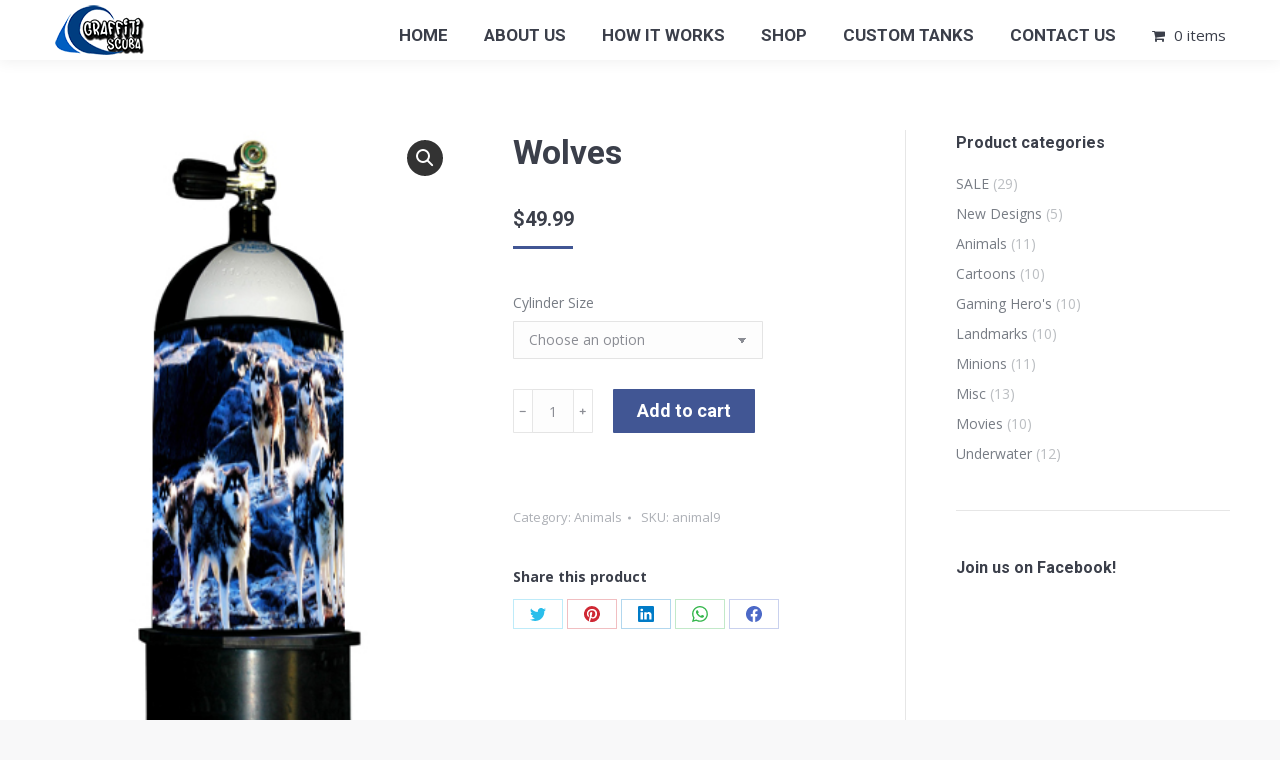

--- FILE ---
content_type: text/css
request_url: https://graffitiscuba.com/wp-content/plugins/neon-text/css/app.css?ver=1.0
body_size: 481
content:
@font-face {
  font-family: 'Monoton';
  font-style: normal;
  font-weight: 400;
  src: local('Monoton'), local('Monoton-Regular'), url(https://fonts.gstatic.com/s/monoton/v8/5h1aiZUrOngCibe4TkHLQg.woff2) format('woff2');
  unicode-range: U+0000-00FF, U+0131, U+0152-0153, U+02BB-02BC, U+02C6, U+02DA, U+02DC, U+2000-206F, U+2074, U+20AC, U+2122, U+2191, U+2193, U+2212, U+2215, U+FEFF, U+FFFD;
}
.board {
  text-align: center;
  width: 500px;
  height: 150px;
  position: absolute;
  top: 0;
  bottom: 5%;
  left: 0;
  right: 0;
  margin: auto;
}

.board h1 {
  font-weight: normal;
}

.board span {
  font-size: 75px;
  font-family: 'Monoton', cursive;
  color: #fff;
  text-transform: uppercase;
}

@media screen and (max-width:359px){
  .board {
    width: 250px;
  }
  .board span {
    font-size: 35px;
  }
}
@media screen and (min-width:360px) and (max-width:399px){
  .board {
    width: 300px;
  }
  .board span {
    font-size: 45px;
  }
}
@media screen and (min-width:400px) and (max-width:479px){
  .board {
    width: 350px;
  }
  .board span {
    font-size: 55px;
  }
}
@media screen and (min-width:480px) and (max-width:639px){
  .board {
    width: 400px;
  }
  .board span {
    font-size: 65px;
  }
}
@media screen and (min-width:640px) and (max-width:799px){
  .board {
    width: 450px;
  }
  .board span {
    font-size: 70px;
  }
}
.board_wrap {
	position:relative;
}


--- FILE ---
content_type: application/javascript
request_url: https://graffitiscuba.com/wp-content/plugins/neon-text/js/jquery.novacancy.min.js?ver=1.0
body_size: 1138
content:
!function(n){"use strict";n.fn.novacancyID=void 0===n.fn.novacancyID?0:n.fn.novacancyID,n.fn.novacancy=function(i){return n.each(this,function(o,t){new function(i,o){var t,a,l,e,c,r=this,s=n(i);if(this.repeat=function(){return!!s[0].novacancy||(s[0].novacancy=!0,!1)},this.setAppearance=function(){var i=++n.fn.novacancyID,o='[novacancy-id="'+i+'"]';s.attr("novacancy-id",i),r.addCSS(o)},this.addCSS=function(i){var o=r.css(i),t=n("<style>"+o+"</style>");n("body").append(t)},this.css=function(n){var i="",o="",a="";null!==t.color&&(i+="color: "+t.color+";",o+="color: "+t.color+"; opacity: 0.3;"),null!==t.glow&&(i+=a+="text-shadow: "+t.glow.toString()+";");var l="";return l+=n+" .novacancy."+t.classOn+" { "+i+" }\n",l+=n+" .novacancy."+t.classOff+" { "+o+" }\n"},this.rand=function(n,i){return Math.floor(Math.random()*(i-n+1)+n)},this.blink=function(n){r.off(n),n[0].blinking=!0,setTimeout(function(){r.on(n),r.reblink(n)},r.rand(t.blinkMin,t.blinkMax))},this.reblink=function(n){setTimeout(function(){r.rand(1,100)<=t.reblinkProbability?r.blink(n):n[0].blinking=!1},r.rand(t.blinkMin,t.blinkMax))},this.on=function(n){n.removeClass(t.classOff).addClass(t.classOn)},this.off=function(n){n.removeClass(t.classOn).addClass(t.classOff)},this.buildHTML=function(){var n=this.htmlString;s.html(n)},this.htmlString=function(){var i="";return n.each(s.contents(),function(o,a){if(3==a.nodeType){var l=a.nodeValue.split("");n.each(l,function(n,o){i+="<"+t.element+' class="novacancy '+t.classOn+'">'+o+"</"+t.element+">"})}else i+=a.outerHTML}),i},this.newArray=function(){var i,o=e.length,a=r.randomArray(o),l=t.off,c=t.blink;return l=Math.min(l,o),l=Math.max(0,l),i=a.splice(0,l),n.each(i,function(n,i){r.off(e.eq(i))}),c=0===c?o:c,c=Math.min(c,o-l),c=Math.max(0,c),a.splice(0,c)},this.randomArray=function(n){var i,o,t,a=[];for(i=0;i<n;++i)a[i]=i;for(i=0;i<n;++i)t=a[o=parseInt(Math.random()*n,10)],a[o]=a[i],a[i]=t;return a},this.loop=function(){var n,i;a&&0!==c.length&&(n=c[r.rand(0,c.length-1)],(i=e.eq(n))[0].blinking||r.blink(i),l=setTimeout(function(){r.loop()},r.rand(t.loopMin,t.loopMax)))},this.blinkOn=function(){a||(a=!0,l=setTimeout(function(){r.loop()},r.rand(t.loopMin,t.loopMax)))},this.blinkOff=function(){a&&(a=!1,clearTimeout(l))},this.bindEvents=function(){s.on("blinkOn",function(n){r.blinkOn()}),s.on("blinkOff",function(n){r.blinkOff()})},r.repeat())return!0;t=o,a=!1,l=0,r.buildHTML(),e=s.find(t.element+".novacancy"),c=r.newArray(),r.bindEvents(),r.setAppearance(),t.autoOn&&r.blinkOn()}(this,function(i){var o=n.extend({reblinkProbability:1/3,blinkMin:.01,blinkMax:.5,loopMin:.5,loopMax:2,color:"ORANGE",glow:["0 0 80px Orange","0 0 30px Red","0 0 6px Yellow"],off:0,blink:0,classOn:"on",classOff:"off",element:"data",autoOn:!0},i);return o.reblinkProbability*=100,o.blinkMin*=1e3,o.blinkMax*=1e3,o.loopMin*=1e3,o.loopMax*=1e3,o}(i))})}}(jQuery);
